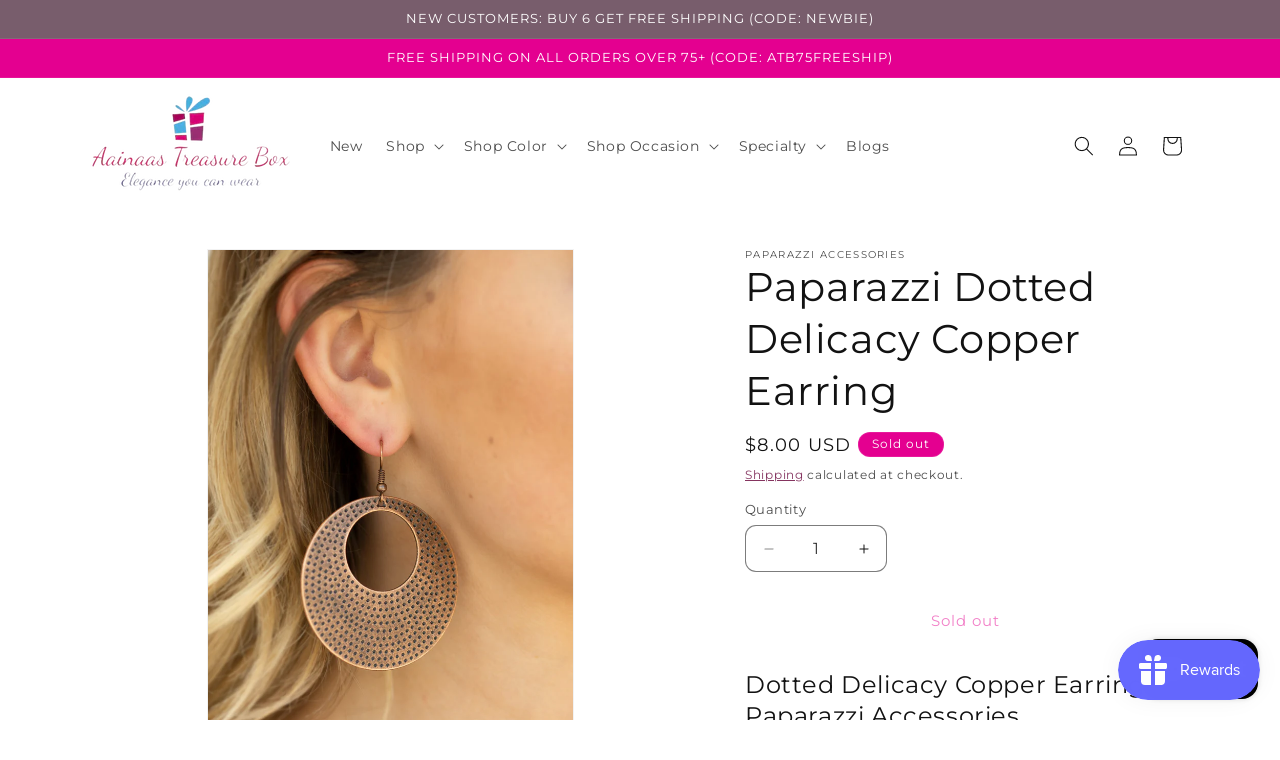

--- FILE ---
content_type: text/javascript; charset=utf-8
request_url: https://www.aainaastreasurebox.com/products/dotted-delicacy-copper-earring.js
body_size: 601
content:
{"id":6302241095829,"title":"Paparazzi Dotted Delicacy Copper Earring","handle":"dotted-delicacy-copper-earring","description":"\u003cdiv class=\"sku\" data-v-6c05be71=\"\"\u003e\n\u003ch2 class=\"sku\"\u003eDotted Delicacy Copper Earring Paparazzi Accessories\u003c\/h2\u003e\n\u003cdiv class=\"sku\" data-v-6c05be71=\"\"\u003eDotted in a rippling pattern, a thick copper hoop swings from the ear for a casual shimmer. Earring attaches to a standard fishhook fitting.\u003cbr\u003e\n\u003c\/div\u003e\n\u003cdiv class=\"description\" data-v-6c05be71=\"\"\u003e\n\u003cp\u003e\u003ci\u003e\u003cbr\u003eSold as one pair of earrings.\u003c\/i\u003e\u003c\/p\u003e\n\u003c\/div\u003e\n\u003c\/div\u003e\n\u003cdiv class=\"description\" data-v-6c05be71=\"\"\u003e\u003c\/div\u003e\n\u003cp\u003ePaparazzi Jewelry Item #P5BA-CPXX-025XX.\u003cbr\u003e\u003c\/p\u003e\n\u003cp\u003e\u003cbr\u003ePaparazzi Accessories are Lead and Nickel compliant.\u003c\/p\u003e\n\u003cp\u003eTrendy and affordable $5 jewelry at AainaasTreasureBox.\u003c\/p\u003e\n\u003cp\u003e \u003c\/p\u003e\n\u003cp\u003e\u003ci data-mce-fragment=\"1\"\u003e\u003cspan data-mce-fragment=\"1\"\u003eORDER DATE: 04\/08\/2020\u003c\/span\u003e\u003c\/i\u003e\u003c\/p\u003e","published_at":"2023-02-20T17:59:18-08:00","created_at":"2020-12-28T01:20:14-08:00","vendor":"Paparazzi Accessories","type":"Earrings","tags":["Antique","Antique Copper","Copper","Earrings","Hoop","Hoops"],"price":800,"price_min":800,"price_max":800,"available":false,"price_varies":false,"compare_at_price":null,"compare_at_price_min":0,"compare_at_price_max":0,"compare_at_price_varies":false,"variants":[{"id":37726930206869,"title":"Default Title","option1":"Default Title","option2":null,"option3":null,"sku":"Copper Box","requires_shipping":true,"taxable":true,"featured_image":null,"available":false,"name":"Paparazzi Dotted Delicacy Copper Earring","public_title":null,"options":["Default Title"],"price":800,"weight":0,"compare_at_price":null,"inventory_management":"shopify","barcode":"P5BA-CPXX-025XX","requires_selling_plan":false,"selling_plan_allocations":[]}],"images":["\/\/cdn.shopify.com\/s\/files\/1\/0486\/6546\/0885\/products\/DottedDelicacy-Copper_2.jpg?v=1624038114","\/\/cdn.shopify.com\/s\/files\/1\/0486\/6546\/0885\/products\/DottedDelicacy-Copper_1.jpg?v=1624038114"],"featured_image":"\/\/cdn.shopify.com\/s\/files\/1\/0486\/6546\/0885\/products\/DottedDelicacy-Copper_2.jpg?v=1624038114","options":[{"name":"Title","position":1,"values":["Default Title"]}],"url":"\/products\/dotted-delicacy-copper-earring","media":[{"alt":"Paparazzi Dotted Delicacy Copper Earrings. Get Free Shipping. #P5BA-CPXX-025XX. Antique copper","id":18090147610773,"position":1,"preview_image":{"aspect_ratio":0.667,"height":1500,"width":1000,"src":"https:\/\/cdn.shopify.com\/s\/files\/1\/0486\/6546\/0885\/products\/DottedDelicacy-Copper_2.jpg?v=1624038114"},"aspect_ratio":0.667,"height":1500,"media_type":"image","src":"https:\/\/cdn.shopify.com\/s\/files\/1\/0486\/6546\/0885\/products\/DottedDelicacy-Copper_2.jpg?v=1624038114","width":1000},{"alt":"Dotted Delicacy Copper Earring Paparazzi Accessories. Subscribe \u0026 Save. #P5BA-CPXX-025XX","id":18090147643541,"position":2,"preview_image":{"aspect_ratio":0.667,"height":1500,"width":1000,"src":"https:\/\/cdn.shopify.com\/s\/files\/1\/0486\/6546\/0885\/products\/DottedDelicacy-Copper_1.jpg?v=1624038114"},"aspect_ratio":0.667,"height":1500,"media_type":"image","src":"https:\/\/cdn.shopify.com\/s\/files\/1\/0486\/6546\/0885\/products\/DottedDelicacy-Copper_1.jpg?v=1624038114","width":1000}],"requires_selling_plan":false,"selling_plan_groups":[]}